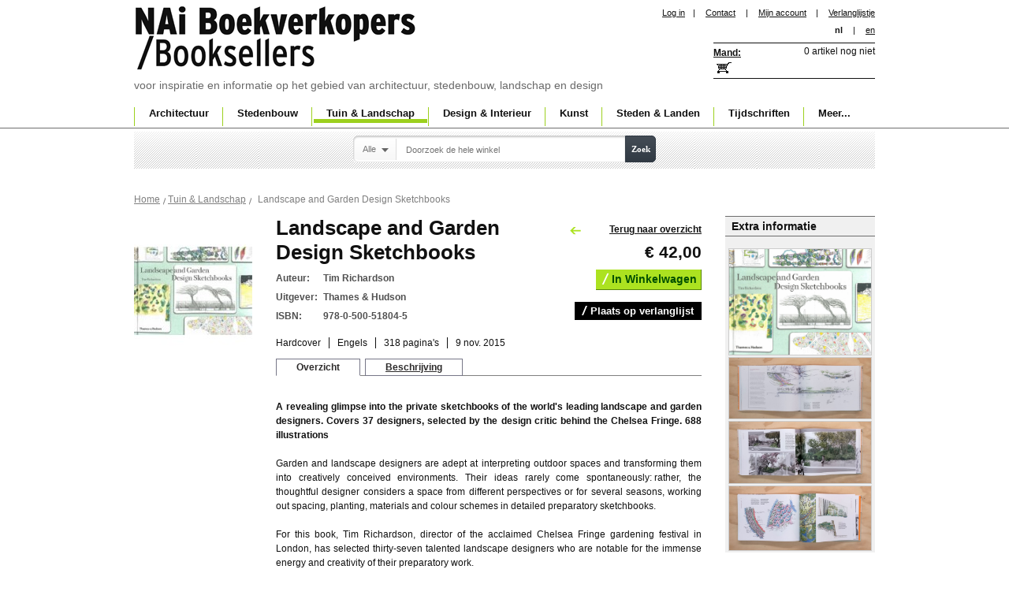

--- FILE ---
content_type: text/html; charset=UTF-8
request_url: https://www.naibooksellers.nl/garden-landscape/landscape-and-garden-design-sketchbooks-tim-richardson.html
body_size: 9683
content:
<!DOCTYPE html PUBLIC "-//W3C//DTD XHTML 1.0 Strict//EN" "http://www.w3.org/TR/xhtml1/DTD/xhtml1-strict.dtd">
<html xmlns="http://www.w3.org/1999/xhtml" xml:lang="nl" lang="nl">
<head>
<title>Landscape and Garden Design Sketchbooks | Tim Richardson | 9780500518045 | Thames &amp; Hudson</title>
<meta http-equiv="Content-Type" content="text/html; charset=utf-8" />
<meta name="description" content="For this book Tim Richardson selected thirty-seven talented landscape designers who are notable for the immense energy and creativity of their preparatory work. The best samples from the personal sketchbooks are presented here with concise profiles" />
<meta name="keywords" content="landscape, drawing, sketching, sketching, landschap, schetsen" />
<meta name="robots" content="INDEX,FOLLOW" />

<link rel="icon" href="https://www.naibooksellers.nl/skin/frontend/nai/standard/favicon.ico" type="image/x-icon" />
<link rel="shortcut icon" href="https://www.naibooksellers.nl/skin/frontend/nai/standard/favicon.ico" type="image/x-icon" />

<!--<script src="https://www.naibooksellers.nl/skin/frontend/nai/standard/js/jquery.min.js" type="text/javascript"></script>

<script src="https://www.naibooksellers.nl/skin/frontend/nai/standard/js/tooltip/dw_event.js" type="text/javascript"></script>
<script src="https://www.naibooksellers.nl/skin/frontend/nai/standard/js/tooltip/dw_viewport.js" type="text/javascript"></script>
<script src="https://www.naibooksellers.nl/skin/frontend/nai/standard/js/tooltip/dw_tooltip.js" type="text/javascript"></script>
<script src="https://www.naibooksellers.nl/skin/frontend/nai/standard/js/tooltip/dw_tooltip_aux.js" type="text/javascript"></script>-->

<!--<script src="https://www.naibooksellers.nl/skin/frontend/nai/standard/js/lightbox.js" type="text/javascript"></script>-->
<link rel="stylesheet" href="https://www.naibooksellers.nl/skin/frontend/nai/standard/css/lightbox.css" />
<link rel="stylesheet" type="text/css" href="https://www.naibooksellers.nl/media/css_secure/197e677ed184969ebe5621d2abe7905b.css" />
<link rel="stylesheet" type="text/css" href="https://www.naibooksellers.nl/media/css_secure/9fc2da7a4acac9dca7ea8199d3df85cd.css" media="all" />
<link rel="stylesheet" type="text/css" href="https://www.naibooksellers.nl/media/css_secure/ed307e86860e9aafd10485d71ae1d106.css" media="print" />
<script type="text/javascript" src="https://www.naibooksellers.nl/js/prototype/prototype.js"></script>
<script type="text/javascript" src="https://www.naibooksellers.nl/js/prototype/validation.js"></script>
<script type="text/javascript" src="https://www.naibooksellers.nl/js/scriptaculous/builder.js"></script>
<script type="text/javascript" src="https://www.naibooksellers.nl/js/scriptaculous/effects.js"></script>
<script type="text/javascript" src="https://www.naibooksellers.nl/js/scriptaculous/dragdrop.js"></script>
<script type="text/javascript" src="https://www.naibooksellers.nl/js/scriptaculous/controls.js"></script>
<script type="text/javascript" src="https://www.naibooksellers.nl/js/scriptaculous/slider.js"></script>
<script type="text/javascript" src="https://www.naibooksellers.nl/js/varien/js.js"></script>
<script type="text/javascript" src="https://www.naibooksellers.nl/js/varien/form.js"></script>
<script type="text/javascript" src="https://www.naibooksellers.nl/js/varien/menu.js"></script>
<script type="text/javascript" src="https://www.naibooksellers.nl/js/mage/translate.js"></script>
<script type="text/javascript" src="https://www.naibooksellers.nl/js/mage/cookies.js"></script>
<script type="text/javascript" src="https://www.naibooksellers.nl/js/amasty/amlanding/amlanding.js"></script>
<script type="text/javascript" src="https://www.naibooksellers.nl/js/iwd/all/jquery-1.10.2.min.js"></script>
<script type="text/javascript" src="https://www.naibooksellers.nl/js/magestore/affiliateplus.js"></script>
<script type="text/javascript" src="https://www.naibooksellers.nl/js/tinybox/tinybox.js"></script>
<script type="text/javascript" src="https://www.naibooksellers.nl/js/mirasvit/core/jquery.min.js"></script>
<script type="text/javascript" src="https://www.naibooksellers.nl/js/mirasvit/core/underscore.js"></script>
<script type="text/javascript" src="https://www.naibooksellers.nl/js/mirasvit/core/backbone.js"></script>
<script type="text/javascript" src="https://www.naibooksellers.nl/js/mirasvit/code/searchautocomplete/form.js"></script>
<script type="text/javascript" src="https://www.naibooksellers.nl/js/mirasvit/code/searchautocomplete/autocomplete.js"></script>
<script type="text/javascript" src="https://www.naibooksellers.nl/js/varien/product.js"></script>
<script type="text/javascript" src="https://www.naibooksellers.nl/js/calendar/calendar.js"></script>
<script type="text/javascript" src="https://www.naibooksellers.nl/js/calendar/calendar-setup.js"></script>
<script type="text/javascript" src="https://www.naibooksellers.nl/skin/frontend/nai/standard/js/tooltip/dw_event.js"></script>
<script type="text/javascript" src="https://www.naibooksellers.nl/skin/frontend/nai/standard/js/tooltip/dw_viewport.js"></script>
<script type="text/javascript" src="https://www.naibooksellers.nl/skin/frontend/nai/standard/js/tooltip/dw_tooltip.js"></script>
<script type="text/javascript" src="https://www.naibooksellers.nl/skin/frontend/nai/standard/js/tooltip/dw_tooltip_aux.js"></script>
<script type="text/javascript" src="https://www.naibooksellers.nl/skin/frontend/nai/standard/js/custom.js"></script>
<script type="text/javascript" src="https://www.naibooksellers.nl/skin/frontend/nai/standard/js/dialog.js"></script>
<link rel="canonical" href="https://www.naibooksellers.nl/landscape-and-garden-design-sketchbooks-tim-richardson.html" />
<!--[if lt IE 8]>
<link rel="stylesheet" type="text/css" href="https://www.naibooksellers.nl/media/css_secure/fec17b3bee57dc57f697fb2f094bbcf3.css" media="all" />
<![endif]-->
<!--[if lt IE 7]>
<script type="text/javascript" src="https://www.naibooksellers.nl/js/lib/ds-sleight.js"></script>
<script type="text/javascript" src="https://www.naibooksellers.nl/skin/frontend/base/default/js/ie6.js"></script>
<![endif]-->
<script type="text/javascript">
	var j = jQuery.noConflict();
	var timeout         = 500;
	var closetimer		= 0;
	var ddmenuitem      = 0;
	var ddmenubase = '';

function jsddm_open()
{	ddmenubase = j(this);
	jsddm_canceltimer();
	jsddm_close();
	ddmenuitem = j(this).find('ul').eq(0).css('display', 'block');
	ddmenubase.addClass('current');
}

function jsddm_close()
{
	j('#navigation ul li').removeClass('current');
	if(ddmenuitem) ddmenuitem.css('display', 'none');
}

function jsddm_timer()
{	closetimer = window.setTimeout(jsddm_close, timeout);}

function jsddm_canceltimer()
{	if(closetimer)
	{	window.clearTimeout(closetimer);
		closetimer = null;}}

j(document).ready(function(){
	j('#jsddm > li').bind('mouseover', jsddm_open);
	j('#jsddm > li').bind('mouseout',  jsddm_timer);
});

document.onclick = jsddm_close;

</script>
<script src="https://www.naibooksellers.nl/skin/frontend/nai/standard/js/font-controller.js" type="text/javascript"></script>
<script type="text/javascript">
j(function(){
	j("#font_controller").fontsizemanager();
});

</script>

<script type="text/javascript">
//<![CDATA[
    var BLANK_URL = 'https://www.naibooksellers.nl/js/blank.html';
    var BLANK_IMG = 'https://www.naibooksellers.nl/js/spacer.gif';
//]]>
</script>

<script type="text/javascript">
//<![CDATA[
optionalZipCountries = [];
//]]>
</script>
<script type="text/javascript">//<![CDATA[
        var Translator = new Translate({"Please select an option.":"Selecteer een optie a.u.b.","This is a required field.":"Dit is een verplicht veld.","Please enter a valid number in this field.":"Geef a.u.b. een geldig getal op in dit veld.","Please use letters only (a-z or A-Z) in this field.":"Gebruik uitsluitend letters  (a-z of A-Z) in dit veld.","Please use only letters (a-z), numbers (0-9) or underscore(_) in this field, first character should be a letter.":"Gebruik alleen letters (a-z), cijfers (0-9) en underscores (_) in dit veld. Het eerste teken moet een letter zijn.","Please enter a valid phone number. For example (123) 456-7890 or 123-456-7890.":"Geef een geldig telefoonnummer op. Bijvoorbeeld +31(0)10 4401203 of 010-4401203","Please enter a valid date.":"Geef a.u.b.","Please enter a valid email address. For example johndoe@domain.com.":"Geef a.u.b. een geldig e-mail adres op. Bijvoorbeeld: klant@nai.nl.","Please make sure your passwords match.":"Zorg er voor dat de wachtwoorden overeenkomen","Please enter a valid URL. For example http:\/\/www.example.com or www.example.com":"Geef een geldige URL op. Bijvoorbeeld http:\/\/www.example.com of www.example.com","Please enter a valid social security number. For example 123-45-6789.":"Geef a.u.b. een geldig burger-service-nummer op. Bijvoorbeeld 123-45-6789.","Please enter a valid zip code. For example 90602 or 90602-1234.":"Voer a.u.b. een geldige postcode in. Bijvoorbeeld: B-2900 of 6621BK","Please enter a valid zip code.":"Geef a.u.b. een geldige postcode op.","Please use this date format: dd\/mm\/yyyy. For example 17\/03\/2006 for the 17th of March, 2006.":"Gebruik dd\/mm\/jjjj als manier van datum weergave. Bijvoorbeeld 17\/03\/2006 voor 17 maart 2006.","Please enter a valid $ amount. For example $100.00.":"Voer een geldig &euro; bedrag op. Bijvoorbeeld: &euro; 100.00.","Please select one of the above options.":"Selecteer a.u.b. &eacute;&eacute;;n van de hierboven genoemde opties.","Please select one of the options.":"Selecteer a.u.b. &eacute;&eacute;n van de opties.","Please select State\/Province.":"Selecteer a.u.b. een provincie","Please enter a number greater than 0 in this field.":"Geef a.u.b. een getal groter dan 0 op in dit veld","Please enter a valid credit card number.":"Geef a.u.b. een geldig creditcard-nummer op","Credit card number does not match credit card type.":"Credit card nummer komt niet overeen met credit card type.","Please wait, loading...":"Wacht a.u.b.","Complete":"Voltooid","Add Products":"Producten toevoegen","Please choose to register or to checkout as a guest":"Kies a.u.b. of u zich als klant of als gast registeert","Please specify payment method.":"Specificeer a.u.b. de betaalwijze"});
        //]]></script><!-- Google tag (gtag.js) -->
<script async src="https://www.googletagmanager.com/gtag/js?id=G-VHBZ3HDD2Q"></script>
<script>
  window.dataLayer = window.dataLayer || [];
  function gtag(){dataLayer.push(arguments);}
  gtag('js', new Date());

  gtag('config', 'G-VHBZ3HDD2Q');
</script></head>
<body class=" catalog-product-view catalog-product-view product-landscape-and-garden-design-sketchbooks-tim-richardson categorypath-garden-landscape-html category-garden-landscape">


    <noscript>
        <div class="global-site-notice noscript">
            <div class="notice-inner">
                <p>
                    <strong>JavaScript seems to be disabled in your browser.</strong><br />
                    You must have JavaScript enabled in your browser to utilize the functionality of this website.                </p>
            </div>
        </div>
    </noscript>

<div id="outer">
<div id="container">
	<div id="header">
		<script type="text/javascript" src="https://www.naibooksellers.nl/skin/frontend/nai/standard/js/divclick.js"></script>
    	<div id="logo">
			<h1><a href="https://www.naibooksellers.nl/" title="NAi Boekverkopers" alt="NAi Boekverkopers">NAi Boekverkopers</a></h1>
            voor inspiratie en informatie op het gebied van architectuur, stedenbouw, landschap en design		</div>
        <!-- End Logo -->
		<div id="head_right">
           <div id="head_inner_left">
				
<ul class="links">
	<li><a href="https://www.naibooksellers.nl/customer/account/login/referer/aHR0cHM6Ly93d3cubmFpYm9va3NlbGxlcnMubmwvZ2FyZGVuLWxhbmRzY2FwZS9sYW5kc2NhcGUtYW5kLWdhcmRlbi1kZXNpZ24tc2tldGNoYm9va3MtdGltLXJpY2hhcmRzb24uaHRtbD9fX19TSUQ9VQ,,/">Log in</a></li><li>|</li>
    					<li  class="first" ><a href="https://www.naibooksellers.nl/contacts/" title="contact" >Contact</a>  </li>
			<li>|</li>		    					<li  ><a href="https://www.naibooksellers.nl/customer/account/" title="Mijn account" >Mijn account</a> &nbsp;&nbsp;&nbsp;|  </li>
		    					<li  class=" last" id="top-links-wishlist"><a href="https://www.naibooksellers.nl/wishlist/" title="Verlanglijstje" >Verlanglijstje</a>  </li>
		    </ul>
				

<form action="https://www.naibooksellers.nl/garden-landscape/landscape-and-garden-design-sketchbooks-tim-richardson.html" name="fontForm" method="post">
	<input type="hidden" name="fontSizeValue" value="">
</form>

<script type="text/javascript">
//var v11;
function setFontsmallInSession(s)
{
	s = s+'%';
	document.fontForm.fontSizeValue.value=s;
	document.fontForm.submit();
};




jQuery.fn.fontsizemanager = function () {
	return this.each(function() {
		var object = j(this);
		object.html('<ul><li class="small"><a href="#" onclick="setFontsmallInSession(100)">a</a></li><li class="mid"><a href="#" onclick="setFontsmallInSession(125)">a</a></li><li class="lar"><a href="#" onclick="setFontsmallInSession(150)">a</a></li></ul>');
		
		window.onload = function current()
		{
			var s = "";
			if(s=='100%')
			{
				j('#container_bottom').css("font-size","");
				j('#font_controller ul li').removeClass('active');
				j('#font_controller ul li:eq(0)').addClass('active');
				return false;
			}
			else if(s=='125%')
			{
				j('#container_bottom').css("font-size","");
				j('#font_controller ul li').removeClass('active');
				j('#font_controller ul li:eq(1)').addClass('active');
				return false;
			}
			else if(s=='150%')
			{
				j('#container_bottom').css("font-size","");
				j('#font_controller ul li').removeClass('active');
				j('#font_controller ul li:eq(2)').addClass('active');
				return false;
			}
			else
			{
			    j('#container_bottom').css("font-size","");
				j('#font_controller ul li').removeClass('active');
				j('#font_controller ul li:eq(0)').addClass('active');
				return false;
			}
		}
		
/*
		j('#font_controller ul li.lar a').click(function() {
			var newFontSize = parseFloat(j("container_bottom").css("font-size"))
			newFontSize='150%';
			
			j('#container_bottom').css("font-size",newFontSize);
			j('#font_controller ul li').removeClass('active');
			j('#font_controller ul li:eq(2)').addClass('active');
			return false;
		});
		
		j('#font_controller ul li.mid a').click(function() {
			var newFontSize = parseFloat(j("body").css("font-size"))
			newFontSize='125%';
			
			j('#container_bottom').css("font-size",newFontSize);
            j('#font_controller ul li').removeClass('active');
			j('#font_controller ul li:eq(1)').addClass('active');
			return false;			 
		});
		j('#font_controller ul li.small a').click(function() {
			var newFontSize = parseFloat(j("body").css("font-size"))
			newFontSize='100%';
			
			j('#container_bottom').css("font-size",newFontSize);
            j('#font_controller ul li').removeClass('active');
			j('#font_controller ul li:eq(0)').addClass('active');			 
			return false;
		});
		*/
	});
}
</script>


    <ul class="links1">             
            <li  class="active" >nl</li>
<li>|</li> 

             
<li >
<a href="https://www.naibooksellers.nl/garden-landscape/landscape-and-garden-design-sketchbooks-tim-richardson.html?___store=english&amp;___from_store=default">en</a>
</li>

    </ul>

			</div>
				<!-- End Inner Left-->

					<!-- div id="head_inner_right">
						< ?php echo $this->getChildHtml('store_language') ?>
						<div id="font_controller"></div>
					< /div -->
				<!-- End Inner Right -->
			<div class="pad_220"><div id="shopping_basket">
<div id="basket"><a href="/checkout/cart/">Mand:</a></div>
<div style="">
            			<h6>0 artikel nog niet</h6>
    	
	</div>

<div id="a" style="z-index:1000;width:264px; display:none; background-image:url('https://www.naibooksellers.nl/skin/frontend/nai/standard/images/floating_Basket.png'); background-repeat:no-repeat;height:191px; font-size:12px;padding:50px 0px 0px 20px;"></div>

<script language="javascript" src="https://www.naibooksellers.nl/skin/frontend/nai/standard/js/Tooltip.js"></script>
<script type="text/javascript">
var t1 = "";
var l1 ="<div id='tooltip'><b>Shipping cost per order:</b>";
l1 = l1 +"<table width='100%' border='0'>";
l1 = l1 +"<tr><td>&nbsp;</td><td><p>Envelope&nbsp;</td><td>Package</td></tr>";
l1 = l1 +"<tr><td>Netherlands</td><td style='font-weight:normal'>&euro; 2.50</td>";
l1 = l1 +"<td style='font-weight:normal'>&euro; 5.00</td></tr>";
l1 = l1 +"<tr><td>EU</td><td style='font-weight:normal'> &euro; 6.00</td>";
l1 = l1 +"<td style='font-weight:normal'>&euro; 12.50</td></tr>";
l1 = l1 +"<tr><td>Rest of world&nbsp;</td><td style='font-weight:normal'>&euro; 15.00</td>";
l1 = l1 +"<td style='font-weight:normal'>&euro; 25.00</p></td></tr>";
l1 = l1 +"</table></div>";

//window.onload = 
init();
function init()
{
 t1 = new ToolTip("a",false);
}
</script>
</div></div>
			<!--div id="tagline"></div-->
		</div>
	</div>	
			
 <div id="navigation">
        <ul id="jsddm">
<li class="seperator">|</li>    <li class="level0 nav-1 parent" onmouseover="toggleMenu(this,1)" onmouseout="toggleMenu(this,0)">
<a href="https://www.naibooksellers.nl/architecture.html">
<span>Architectuur</span>
</a>
<ul class="level0">
<li class="level1 nav-1-1 first">
<a href="https://www.naibooksellers.nl/architecture/monographs.html">
<span>Monografieën</span>
</a>
</li><li class="level1 nav-1-2">
<a href="https://www.naibooksellers.nl/architecture/theory.html">
<span>Theorie</span>
</a>
</li><li class="level1 nav-1-3">
<a href="https://www.naibooksellers.nl/architecture/design-methods.html">
<span>Ontwerpmethodiek</span>
</a>
</li><li class="level1 nav-1-4">
<a href="https://www.naibooksellers.nl/architecture/building-technique.html">
<span>Bouwtechniek</span>
</a>
</li><li class="level1 nav-1-5">
<a href="https://www.naibooksellers.nl/architecture/building-materials.html">
<span>Bouwmaterialen</span>
</a>
</li><li class="level1 nav-1-6">
<a href="https://www.naibooksellers.nl/architecture/typology.html">
<span>Typologie</span>
</a>
</li><li class="level1 nav-1-7">
<a href="https://www.naibooksellers.nl/architecture/sustainability.html">
<span>Duurzaamheid</span>
</a>
</li><li class="level1 nav-1-8">
<a href="https://www.naibooksellers.nl/architecture/renovation-restoration.html">
<span>Renovatie &amp; Restauratie</span>
</a>
</li><li class="level1 nav-1-9">
<a href="https://www.naibooksellers.nl/architecture/presentation.html">
<span>Presentatie</span>
</a>
</li><li class="level1 nav-1-10">
<a href="https://www.naibooksellers.nl/architecture/annuals.html">
<span>Jaarboeken</span>
</a>
</li><li class="level1 nav-1-11">
<a href="https://www.naibooksellers.nl/architecture/awards-competitions.html">
<span>Awards &amp; Wedstrijden</span>
</a>
</li><li class="level1 nav-1-12 last">
<a href="https://www.naibooksellers.nl/architecture/history.html">
<span>Geschiedenis</span>
</a>
</li>
</ul>
</li><li class="seperator">|</li>    <li class="level0 nav-2 parent" onmouseover="toggleMenu(this,1)" onmouseout="toggleMenu(this,0)">
<a href="https://www.naibooksellers.nl/urbanism.html">
<span>Stedenbouw</span>
</a>
<ul class="level0">
<li class="level1 nav-2-1 first">
<a href="https://www.naibooksellers.nl/urbanism/monographs.html">
<span>Monografieën</span>
</a>
</li><li class="level1 nav-2-2">
<a href="https://www.naibooksellers.nl/urbanism/theory.html">
<span>Theorie</span>
</a>
</li><li class="level1 nav-2-3">
<a href="https://www.naibooksellers.nl/urbanism/history.html">
<span>Geschiedenis</span>
</a>
</li><li class="level1 nav-2-4">
<a href="https://www.naibooksellers.nl/urbanism/public-space.html">
<span>Publieke ruimte</span>
</a>
</li><li class="level1 nav-2-5">
<a href="https://www.naibooksellers.nl/urbanism/area-development.html">
<span>Gebiedsontwikkeling</span>
</a>
</li><li class="level1 nav-2-6">
<a href="https://www.naibooksellers.nl/urbanism/planning.html">
<span>Planologie</span>
</a>
</li><li class="level1 nav-2-7">
<a href="https://www.naibooksellers.nl/urbanism/sustainability.html">
<span>Duurzaamheid</span>
</a>
</li><li class="level1 nav-2-8 last">
<a href="https://www.naibooksellers.nl/urbanism/awards-competitions.html">
<span>Awards &amp; Wedstrijden</span>
</a>
</li>
</ul>
</li><li class="seperator">|</li>    <li class="level0 nav-3 active parent" onmouseover="toggleMenu(this,1)" onmouseout="toggleMenu(this,0)">
<a href="https://www.naibooksellers.nl/garden-landscape.html">
<span>Tuin &amp; Landschap</span>
</a>
<ul class="level0">
<li class="level1 nav-3-1 first">
<a href="https://www.naibooksellers.nl/garden-landscape/monographs.html">
<span>Monografieën</span>
</a>
</li><li class="level1 nav-3-2">
<a href="https://www.naibooksellers.nl/garden-landscape/theory.html">
<span>Theorie</span>
</a>
</li><li class="level1 nav-3-3">
<a href="https://www.naibooksellers.nl/garden-landscape/history.html">
<span>Geschiedenis</span>
</a>
</li><li class="level1 nav-3-4">
<a href="https://www.naibooksellers.nl/garden-landscape/landscape.html">
<span>Landschap</span>
</a>
</li><li class="level1 nav-3-5">
<a href="https://www.naibooksellers.nl/garden-landscape/garden.html">
<span>Tuin</span>
</a>
</li><li class="level1 nav-3-6">
<a href="https://www.naibooksellers.nl/garden-landscape/planning.html">
<span>Planologie</span>
</a>
</li><li class="level1 nav-3-7 last">
<a href="https://www.naibooksellers.nl/garden-landscape/sustainability.html">
<span>Duurzaamheid</span>
</a>
</li>
</ul>
</li><li class="seperator">|</li>    <li class="level0 nav-4 parent" onmouseover="toggleMenu(this,1)" onmouseout="toggleMenu(this,0)">
<a href="https://www.naibooksellers.nl/design-interior.html">
<span>Design &amp; Interieur</span>
</a>
<ul class="level0">
<li class="level1 nav-4-1 first">
<a href="https://www.naibooksellers.nl/design-interior/monographs.html">
<span>Monografieën</span>
</a>
</li><li class="level1 nav-4-2">
<a href="https://www.naibooksellers.nl/design-interior/fashion.html">
<span>Mode</span>
</a>
</li><li class="level1 nav-4-3">
<a href="https://www.naibooksellers.nl/design-interior/graphic-design.html">
<span>Grafisch</span>
</a>
</li><li class="level1 nav-4-4">
<a href="https://www.naibooksellers.nl/design-interior/typography.html">
<span>Typografie</span>
</a>
</li><li class="level1 nav-4-5">
<a href="https://www.naibooksellers.nl/design-interior/interior.html">
<span>Interieur</span>
</a>
</li><li class="level1 nav-4-6 last">
<a href="https://www.naibooksellers.nl/design-interior/design.html">
<span>Produkt en industrieel ontwerp</span>
</a>
</li>
</ul>
</li><li class="seperator">|</li>    <li class="level0 nav-5 parent" onmouseover="toggleMenu(this,1)" onmouseout="toggleMenu(this,0)">
<a href="https://www.naibooksellers.nl/art.html">
<span>Kunst</span>
</a>
<ul class="level0">
<li class="level1 nav-5-1 first">
<a href="https://www.naibooksellers.nl/art/monographs.html">
<span>Monografieën</span>
</a>
</li><li class="level1 nav-5-2">
<a href="https://www.naibooksellers.nl/art/photography.html">
<span>Fotografie</span>
</a>
</li><li class="level1 nav-5-3">
<a href="https://www.naibooksellers.nl/art/visual-arts.html">
<span>Beeldende Kunsten</span>
</a>
</li><li class="level1 nav-5-4">
<a href="https://www.naibooksellers.nl/art/theory.html">
<span>Theorie</span>
</a>
</li><li class="level1 nav-5-5 last">
<a href="https://www.naibooksellers.nl/art/awards-competitions.html">
<span>Awards &amp; Wedstrijden</span>
</a>
</li>
</ul>
</li><li class="seperator">|</li>    <li class="level0 nav-6 parent" onmouseover="toggleMenu(this,1)" onmouseout="toggleMenu(this,0)">
<a href="https://www.naibooksellers.nl/cities-countries.html">
<span>Steden &amp; Landen</span>
</a>
<ul class="level0">
<li class="level1 nav-6-1 first">
<a href="https://www.naibooksellers.nl/cities-countries/guides.html">
<span>Gidsen</span>
</a>
</li><li class="level1 nav-6-2">
<a href="https://www.naibooksellers.nl/cities-countries/cities.html">
<span>Steden</span>
</a>
</li><li class="level1 nav-6-3">
<a href="https://www.naibooksellers.nl/cities-countries/countries.html">
<span>Landen</span>
</a>
</li><li class="level1 nav-6-4 last">
<a href="https://www.naibooksellers.nl/cities-countries/maps.html">
<span>Kaarten</span>
</a>
</li>
</ul>
</li><li class="seperator">|</li>    <li class="level0 nav-7 parent" onmouseover="toggleMenu(this,1)" onmouseout="toggleMenu(this,0)">
<a href="https://www.naibooksellers.nl/magazines.html">
<span>Tijdschriften</span>
</a>
<ul class="level0">
<li class="level1 nav-7-1 first">
<a href="https://www.naibooksellers.nl/magazines/architecture.html">
<span>Architectuur</span>
</a>
</li><li class="level1 nav-7-2">
<a href="https://www.naibooksellers.nl/magazines/urbanism.html">
<span>Stedenbouw</span>
</a>
</li><li class="level1 nav-7-3">
<a href="https://www.naibooksellers.nl/magazines/garden-landscape.html">
<span>Tuin en Landschap</span>
</a>
</li><li class="level1 nav-7-4">
<a href="https://www.naibooksellers.nl/magazines/design.html">
<span>Ontwerp</span>
</a>
</li><li class="level1 nav-7-5">
<a href="https://www.naibooksellers.nl/magazines/interior.html">
<span>Interior</span>
</a>
</li><li class="level1 nav-7-6 last">
<a href="https://www.naibooksellers.nl/magazines/theory.html">
<span>Theorie</span>
</a>
</li>
</ul>
</li><li class="seperator">|</li>    <li class="level0 nav-8 parent" onmouseover="toggleMenu(this,1)" onmouseout="toggleMenu(this,0)">
<a href="https://www.naibooksellers.nl/more.html">
<span>Meer...</span>
</a>
<ul class="level0">
<li class="level1 nav-8-1 first">
<a href="https://www.naibooksellers.nl/more/accessories.html">
<span>Accesoires</span>
</a>
</li><li class="level1 nav-8-2">
<a href="https://www.naibooksellers.nl/more/dvd.html">
<span>DVD</span>
</a>
</li><li class="level1 nav-8-3">
<a href="https://www.naibooksellers.nl/more/ebooks.html">
<span>Ebooks</span>
</a>
</li><li class="level1 nav-8-4">
<a href="https://www.naibooksellers.nl/more/games.html">
<span>Games</span>
</a>
</li><li class="level1 nav-8-5">
<a href="https://www.naibooksellers.nl/more/models.html">
<span>Bouwplaten</span>
</a>
</li><li class="level1 nav-8-6">
<a href="https://www.naibooksellers.nl/more/notebooks.html">
<span>Notitieboekjes</span>
</a>
</li><li class="level1 nav-8-7">
<a href="https://www.naibooksellers.nl/more/posters.html">
<span>Posters</span>
</a>
</li><li class="level1 nav-8-8 last">
<a href="https://www.naibooksellers.nl/more/offers.html">
<span>Aanbiedingen</span>
</a>
</li>
</ul>
</li></ul>
</div>    <!-- End Navigation -->    
		
    <!-- End Header-->   
	
<!-- End Top Container -->
	</div>
</div>	
	
<!-- End Outer Top -->
<div id="outer_bottom">
	<div id="container_bottom">
<form class="foo searchautocomplete UI-SEARCHAUTOCOMPLETE" action="https://www.naibooksellers.nl/catalogsearch/result/" method="get"
    data-tip="Doorzoek de hele winkel"
    data-url="https://www.naibooksellers.nl/searchautocomplete/ajax/get/"
    data-minchars="2"
    data-delay="500">
    <div id="search_area">
        <div class="searchwrapper">
            <label for="search">Zoeken</label>
            <div class="nav">

                                <div class="nav-search-in">
                    <span class="category-fake UI-CATEGORY-TEXT">Alle</span>
                    <span class="nav-down-arrow"></span>
                    <select name="cat" class="category UI-CATEGORY">
                        <option value="0">Alle</option>
                                                <option value="10" >
                            Architectuur                        </option>
                                                <option value="18" >
                            Stedenbouw                        </option>
                                                <option value="35" >
                            Tuin & Landschap                        </option>
                                                <option value="36" >
                            Design & Interieur                        </option>
                                                <option value="37" >
                            Kunst                        </option>
                                                <option value="13" >
                            Steden & Landen                        </option>
                                                <option value="38" >
                            Tijdschriften                        </option>
                                                <option value="39" >
                            Meer...                        </option>
                                            </select>
                </div>
                
                <div class="nav-input UI-NAV-INPUT">
                    <input class="input-text UI-SEARCH" type="text" autocomplete="off" name="q" value="" maxlength="128" />
                </div>

                <div class="searchautocomplete-loader UI-LOADER" style="display:none;"></div>

            </div>
            <div class="nav-submit-button">
                <button type="submit" title="Zoek" class="button">Zoek</button>
            </div>
        </div>
        <div style="display:none" class="searchautocomplete-placeholder UI-PLACEHOLDER"></div>
    </div>
</form>
<div class="clumbs"><div class="breadcrumbs">
    <ul>
                    <li class="home">
                            <a href="https://www.naibooksellers.nl/" title="Ga naar Home">Home</a>
                                        <span>/ </span>
                        </li>
                    <li class="category35">
                            <a href="https://www.naibooksellers.nl/garden-landscape.html" title="">Tuin &amp; Landschap</a>
                                        <span>/ </span>
                        </li>
                    <li class="product">
                            <strong>Landscape and Garden Design Sketchbooks</strong>
                                    </li>
            </ul>
</div>
</div>
<script type="text/javascript">
    var optionsPrice = new Product.OptionsPrice([]);
</script>
<div id="messages_product_view"></div>
<div class="product-view">
    <div class="product-essential">
		<a name="top"></a>
<!-- Right Side Layer Start -->
	<div class="pro_right_layer">
	<div class="pro_right_head">Extra informatie</div>
				<div class="pro_gallery">
			<script src="/skin/frontend/nai/standard/js/lightbox.js" type="text/javascript"></script>
			<ul>
										<li><a href="https://www.naibooksellers.nl/media/catalog/product/9/7/9780500518045_landscape-and-garden-design-sketchbooks-tim-richardson_800.jpg" data-lightbox="product"><img src="https://www.naibooksellers.nl/media/catalog/product/9/7/9780500518045_landscape-and-garden-design-sketchbooks-tim-richardson_800.jpg" width="180" alt="" /></a></li>

											<li><a href="https://www.naibooksellers.nl/media/catalog/product/9/7/9780500518045_landscape-and-garden-design-sketchbooks-tim-richardson_spread3.jpg" data-lightbox="product"><img src="https://www.naibooksellers.nl/media/catalog/product/9/7/9780500518045_landscape-and-garden-design-sketchbooks-tim-richardson_spread3.jpg" width="180" alt="" /></a></li>

											<li><a href="https://www.naibooksellers.nl/media/catalog/product/9/7/9780500518045_landscape-and-garden-design-sketchbooks-tim-richardson_spread2.jpg" data-lightbox="product"><img src="https://www.naibooksellers.nl/media/catalog/product/9/7/9780500518045_landscape-and-garden-design-sketchbooks-tim-richardson_spread2.jpg" width="180" alt="" /></a></li>

											<li><a href="https://www.naibooksellers.nl/media/catalog/product/9/7/9780500518045_landscape-and-garden-design-sketchbooks-tim-richardson_spread1.jpg" data-lightbox="product"><img src="https://www.naibooksellers.nl/media/catalog/product/9/7/9780500518045_landscape-and-garden-design-sketchbooks-tim-richardson_spread1.jpg" width="180" alt="" /></a></li>

				</ul>
			</div>
		</div>
	<!-- Right Side Layer End -->
    	<div class="product_left">
				<div class="back-link-area">
									<!-- a href="" class="back-link"></a -->
								</div>
				<p class="product-image product-image-zoom">
    <img id="image" src="https://www.naibooksellers.nl/media/catalog/product/cache/1/image/150x/9df78eab33525d08d6e5fb8d27136e95/9/7/9780500518045_landscape-and-garden-design-sketchbooks-tim-richardson.jpg" alt="Landscape and Garden Design Sketchbooks | Tim Richardson | 9780500518045" title="Landscape and Garden Design Sketchbooks | Tim Richardson | 9780500518045" width="150" /></p>
<p class="zoom-notice" id="track_hint">Dubbelklik op de afbeelding voor groot formaat</p>

<div class="zoom">

   <img id="zoom_out" src="https://www.naibooksellers.nl/skin/frontend/nai/standard/images/slider_btn_zoom_out.gif" alt="Uitzoomen" title="Uitzoomen" class="btn-zoom-out" />
    <div id="track">
        <div id="handle"></div>
    </div>
    <img id="zoom_in" src="https://www.naibooksellers.nl/skin/frontend/nai/standard/images/slider_btn_zoom_in.gif" alt="Inzoomen" title="Inzoomen" class="btn-zoom-in" />
</div>

<script type="text/javascript">
//<![CDATA[
    Event.observe(window, 'load', function() {
        product_zoom = new Product.Zoom('image', 'track', 'handle', 'zoom_in', 'zoom_out', 'track_hint');
    });
//]]>
</script>
		</div>
		<div class="product_right">
			<form action="https://www.naibooksellers.nl/checkout/cart/add/uenc/aHR0cHM6Ly93d3cubmFpYm9va3NlbGxlcnMubmwvZ2FyZGVuLWxhbmRzY2FwZS9sYW5kc2NhcGUtYW5kLWdhcmRlbi1kZXNpZ24tc2tldGNoYm9va3MtdGltLXJpY2hhcmRzb24uaHRtbD9fX19TSUQ9VQ,,/product/33317/form_key/eoyZQdf6CgcqiqcS/" method="post" id="product_addtocart_form">
        <div class="no-display">
            <input type="hidden" name="product" value="33317" />
            <input type="hidden" name="related_product" id="related-products-field" value="" />
        </div>
		<div class="add-to-box">
			<div class="back_to"><a href="javascript:history.back()">Terug naar overzicht</a></div>
			<h4><span class="product-price-view">
				

                        
    <div class="price-box">
                                                                <span class="regular-price" id="product-price-33317">
                                            <span class="price">€ 42,00</span>                                    </span>
                        
        </div>

				</span>
			</h4>

			
	<!--0          <span>Direct uit voorraad leverbaar</span>-->
		  
		 
		  
		  
                                          
	<div class="add-to-cart">
		<div class="addToCart">
													<a href="#" onclick="productAddToCartForm.submit()">In Winkelwagen</a>
											</div>
	</div>
                                    <ul class="add-to-links">
					<li class="link-wishlist"><a href="https://www.naibooksellers.nl/wishlist/index/add/product/33317/form_key/eoyZQdf6CgcqiqcS/" class="link-wishlist" title="Plaats op verlanglijst" />Plaats op verlanglijst</a></li>

					
</ul>
			</div>
		<div class="pro_min_info">
		<div class="product-name">
                <h1>Landscape and Garden Design Sketchbooks</h1>
				<h4></h4>
            </div>

			<div class="product_cart">
									<h3><span>Auteur:</span>Tim Richardson</h3>
													<h3><span>Uitgever:</span>Thames & Hudson</h3>
													<h3><span>ISBN:</span>  978-0-500-51804-5</h3>
								<ul>
													<li class="first">
									Hardcover								</li>
													<li>
																				<!-- <a href="https://www.naibooksellers.nl/catalogsearch/result/?category=&q=Engels" class="underline"> -->
									Engels											<!-- </a> -->
																	</li>
													<li>
									318 pagina's								</li>
													<li class="last">
									9 nov. 2015								</li>
									</ul>

			</div>
		</div>
		<!--<div><span>Product Status:&nbsp;</span><strong></strong></div>-->
        <div class="product-shop">
			<!--  div class="print-image">
				<a href="#" onClick="window.print()"><img src="https://www.naibooksellers.nl/skin/frontend/nai/standard/images/print_images1.jpeg" /></a>
			</div -->



<div class="details-tabs">
<link rel="stylesheet" type="text/css" href="https://www.naibooksellers.nl/skin/frontend/nai/standard/css/tabcontent.css" />
<script type="text/javascript" src="https://www.naibooksellers.nl/skin/frontend/nai/standard/js/tabcontent.js"></script>
<ul id="countrytabs" class="shadetabs">
<li><a href="#" rel="country1" class="selected">Overzicht</a></li>
<li><a href="#" rel="country2">Beschrijving</a></li>
</ul>

<div class="tab-content-area">

<div id="country1" class="tabcontent">

<p><strong>A revealing glimpse into the private sketchbooks of the world's leading landscape and garden designers. Covers 37 designers, selected by the design critic behind the Chelsea Fringe. 688 illustrations</strong><br /><br />Garden and landscape designers are adept at interpreting outdoor spaces and transforming them into creatively conceived environments. Their ideas rarely come spontaneously: rather, the thoughtful designer considers a space from different perspectives or for several seasons, working out spacing, planting, materials and colour schemes in detailed preparatory sketchbooks.<br /><br />For this book, Tim Richardson, director of the acclaimed Chelsea Fringe gardening festival in London, has selected thirty-seven talented landscape designers who are notable for the immense energy and creativity of their preparatory work.<br /><br />The best samples from the personal sketchbooks are presented here with concise profiles on their training, inspirations and process.<br /><br />From clear perspective drawings to more abstract, experimental compositions, and quick freehand squiggles on napkins to measured topographical mapping, many of which are works of art in their own right, Landscape and Garden Design Sketchbooks is an insightful, practical guide that allows a peek into the world of leading landscape designers.</p><div class="readmore">
<a href="javascript:countries.expandit(1)">Lees meer</a>
</div>
</div>

<div id="country2" class="tabcontent">
        <p><strong>A revealing glimpse into the private sketchbooks of the world's leading landscape and garden designers. Covers 37 designers, selected by the design critic behind the Chelsea Fringe. 688 illustrations</strong><br /><br />Garden and landscape designers are adept at interpreting outdoor spaces and transforming them into creatively conceived environments. Their ideas rarely come spontaneously: rather, the thoughtful designer considers a space from different perspectives or for several seasons, working out spacing, planting, materials and colour schemes in detailed preparatory sketchbooks.<br /><br />For this book, Tim Richardson, director of the acclaimed Chelsea Fringe gardening festival in London, has selected thirty-seven talented landscape designers who are notable for the immense energy and creativity of their preparatory work.<br /><br />The best samples from the personal sketchbooks are presented here with concise profiles on their training, inspirations and process.<br /><br />From clear perspective drawings to more abstract, experimental compositions, and quick freehand squiggles on napkins to measured topographical mapping, many of which are works of art in their own right, Landscape and Garden Design Sketchbooks is an insightful, practical guide that allows a peek into the world of leading landscape designers.</p></div>

<div id="country3" class="tabcontent">
</div>

<div id="country4" class="tabcontent">
</div>
</div>

<script type="text/javascript">

var countries=new ddtabcontent("countrytabs")
countries.setpersist(true)
countries.setselectedClassTarget("link") //"link" or "linkparent"
countries.init()

</script>

</div>

        </div>
        <!--div class="clearer"></div-->
                <div class="product_bottom_tabs">





    	
<div class="box-collateral box-reviews" id="customer-reviews">
        </div>



	
	

	
<h2>Recent bekeken</h2>
<div class="gototop"><a href="#top"><img src="https://www.naibooksellers.nl/skin/frontend/nai/standard/images/goto_top.gif" title="Goto Top"/></a></div>
</div>

</form>
    <!--</form>-->
    <script type="text/javascript">
    //<![CDATA[
            var productAddToCartForm = new VarienForm('product_addtocart_form');
            productAddToCartForm.submit = function(){
                    if (this.validator.validate()) {
                            this.form.submit();
                    }
            }.bind(productAddToCartForm);
    //]]>
    </script>
			    </div>
	</div>

</div>

<script type="text/javascript">
    var lifetime = 3600;
    var expireAt = Mage.Cookies.expires;
    if (lifetime > 0) {
        expireAt = new Date();
        expireAt.setTime(expireAt.getTime() + lifetime * 1000);
    }
    Mage.Cookies.set('external_no_cache', 1, expireAt);
</script>
    </div>
</div>
<div id="outer_footer">
<div id="footer">
	<div id="footer-1">
		<h2>Volg NAi Boekverkopers</h2>
<p><a title="Facebook" href="https://www.facebook.com/nai.booksellers/" target="_blank"><img title="Facebook" src="https://www.naibooksellers.nl/media/wysiwyg/Facebook-28x28.jpg" alt="Facebook" /></a>&nbsp;&nbsp;<a title="Twitter" href="https://twitter.com/naibooksellers?lang=nl" target="_blank"><img title="Twitter" src="https://www.naibooksellers.nl/media/wysiwyg/twitter-28x28.jpg" alt="Twitter" /></a>&nbsp;&nbsp;<a title="YouTube" href="https://www.youtube.com/channel/UCj_tgET5_3kDaVTUzaURRbw" target="_blank"><img title="YouTube" src="https://www.naibooksellers.nl/media/wysiwyg/youtube-icoon.jpg" alt="YouTube" /></a>&nbsp;&nbsp;<a title="LinkedIn" href="https://www.linkedin.com/company/nai-booksellers" target="_blank"><img title="LinkedIn" src="https://www.naibooksellers.nl/media/wysiwyg/LinkedIn-28x28.jpg" alt="LinkedIn" /></a></p>    </div>
       <div id="footer-3">
		<h2>Bestellen en betalen</h2>
<ul>
<li><a href="https://www.naibooksellers.nl/delivery/">Levering</a></li>
<li><a href="https://www.naibooksellers.nl/payment/">Betaling</a></li>
<li><a href="https://www.naibooksellers.nl/returns/">Retourneren</a></li>
</ul>
<p>&nbsp;</p>
<p>&nbsp;</p>
<p><img title="Betaalmogelijkheden" src="https://www.naibooksellers.nl/media/wysiwyg/betaalmogelijkheden.jpg" alt="Betaalmogelijkheden" /></p>	</div>
    <div id="footer-4">
		<h2>Over NAi Boekverkopers</h2>
<ul>
<li><a href="https://www.naibooksellers.nl/about_nai/">Over ons</a></li>
<li><a href="https://www.naibooksellers.nl/contacts/">Contact</a></li>
<li><a href="https://www.naibooksellers.nl/faq/">FAQ</a></li>
</ul>	</div>
    <div id="footer-5">
		<h2>NAi Booksellers.nl</h2>
<ul>
<li><a href="https://www.naibooksellers.nl/privacy_policy/">Privacy Policy</a></li>
<li><a href="https://www.naibooksellers.nl/terms_of_use/">Gebruiksvoorwaarden</a></li>
<li><a href="https://www.naibooksellers.nl/disclaimer/">Disclaimer</a></li>
<li><a href="https://www.naibooksellers.nl/copyright/">Colofon &amp; Copyright</a></li>
</ul>	</div>
</div>
</div><!--58e7120d8ea2f445bcfdb85ccfec9756--></body>
</html>

--- FILE ---
content_type: application/javascript
request_url: https://www.naibooksellers.nl/skin/frontend/nai/standard/js/dialog.js
body_size: 3585
content:
/*
Copyright (c) 2009, www.redips.net  All rights reserved.
Code licensed under the BSD License: http://www.redips.net/license/

http://www.redips.net/javascript/dialog-box/
version 1.2.2
Feb 4, 2010.
*/

/*jslint white: true, browser: true, undef: true, nomen: true, eqeqeq: true, plusplus: false, bitwise: true, regexp: true, strict: true, newcap: true, immed: true, maxerr: 14 */
/*global window: false */



/* enable strict mode */
"use strict";

// create REDIPS namespace
var REDIPS = {};



REDIPS.dialog = (function () {
		// function declaration
	var	init,
		show,
		hide,
		image_tag,			// prepare image tags
		position,
		visibility,
		fade,
		
		// private parameters
		shade,				// shade div (object reference)
		dialog_box,			// dialog box (object reference)
		dialog_width = 0,	// initialize dialog width
		dialog_height = 0,	// initialize dialog height
		op_high = 60,		// highest opacity level
		op_low = 0,			// lowest opacity level (should be the same as initial opacity in the CSS)
		fade_speed = 18,	// set default speed - 18ms 
		function_call;		// name of function to call after clicking on button 


	// initialization
	init = function () {
		// create dialog box
		dialog_box = document.createElement('div');
		dialog_box.setAttribute('id', 'dialog');
		// create shade div
		shade = document.createElement('div');
		shade.setAttribute('id', 'shade');
		// append dialog box and shade to the page body
		var body = document.getElementsByTagName('body')[0];
		body.appendChild(shade);
		body.appendChild(dialog_box);
		// define onscroll & onresize event handler for FF, Chrome		
		if (window.addEventListener) {
			window.addEventListener('scroll', position, false);
			window.addEventListener('resize', position, false);
		}
		// IE
		else if (window.attachEvent) {
			window.attachEvent('onscroll', position);
			window.attachEvent('onresize', position);
		}
		// other (hopefully this will not be needed)
		else {
			window.onscroll = position;
			window.onresize = position;
		}
	};
	
	
	// show dialog box
	show = function (width, height, text, button1, button2) {
		var input1 = '',		// define input1 button
			input2 = '',		// define input2 (optional) button
			img_extensions,		// needed for image search
			div_img = '',		// prepared DIV with images
			div_text = '',		// text wrapped with DIV
			img_text = '';		// text under image
		//  set button1 default value
		if (button1 === undefined) {
			button1 = 'Close';
		}
		// set dialog width, height and calculate central position
		dialog_width  = width;
		dialog_height = height;
		position();
		// if text ends with jpg, jpeg, gif or png, then prepare img tag
		img_extensions = /(\.jpg|\.jpeg|\.gif|\.png)$/i;
		if (img_extensions.test(text)) {
			// text can precede jpg, jpeg, gif or png image, so search for separator
			img_text = text.split('|');
			// separator doesn't exist, display only image without text
			if (img_text.length === 1) {
				div_img = image_tag(img_text[0]);
			}
			// otherwise, prepare image and text DIV
			else {
				div_img = image_tag(img_text[1]);
				div_text = '<DIV class="text">' + img_text[0] + '</DIV>';
			}
		}
		// else prepare text within DIV
		else {
			// div_text = '<DIV class="text">' + text + '</DIV>';
		}
		// prepare button1
		 
		button1 = button1.split('|');
		input1 = '<input type="submit" id="SendButton" value="Send" class="blackButtons_send" onclick="document.needHelp.submit()">';
		// prepare optional button2 
		if (button2 !== undefined) {
			button2 = button2.split('|');
			input2  = '<INPUT type="image"  onclick="REDIPS.dialog.hide(\'' + button2[1] + '\');" value="' + button2[0] + '">';
		}
		var sendBtn = '<INPUT type="button" id="blackButtons_close" class="blackButtons_close" value="Close"  onclick="REDIPS.dialog.hide(\'' + button1[1] + '\');window.location.href=document.location.href;">';
		// set HTML for dialog box - use table to vertical align content inside
		// dialog box (this should work in all browsers)
		// var space = '&nbsp';
		div_text = '<DIV class="text">' + text + input1+sendBtn +'</DIV>';
		dialog_box.innerHTML = '<TABLE><TR><TD valign="left" height="' + height + '" width="' + width + '">' + 
								 div_img +
								 div_text +   
								 '</TD></TR>'+'</TABLE>';
		// show shade and dialog box
		shade.style.display = dialog_box.style.display = 'block';
		// hide dropdown menus, iframes & flash
		visibility('hidden');
		// show shaded div slowly
		fade(op_low, 10);
		var mytext = document.getElementById("SendButton"); 
        mytext.focus(); 
	};
	
	
	// hide dialog box and shade
	hide = function (fnc) {
		// set function call
		function_call = fnc;
		// start fade out
		fade(op_high, -20);
		// hide dialog box
		dialog_box.style.display = 'none';
		// show dropdown menu, iframe & flash
		visibility('visible');
		
	};


	// prepare img tags (one or more) 
	image_tag = function (image) {
		var img,	// prepared img HTML
			images,	// array containing separated images
			i;		// variable used in loop
		// split input image parameter separated with ,
		images = image.split(',');
		// array contain only one image - simple
		if (images.length === 1) {
			img = '<IMG src="' + images[0] + '" height="' + (dialog_height - 40) + '"/>';
		}
		// otherwise run loop for more images (images are placed in a table row)
		else {
			img = '<DIV class="image" style="width:' + (dialog_width - 8) + 'px"><TABLE><TR>';
			for (i = 0; i < images.length; i++) {
				img += '<TD><IMG src="' + images[i] + '" height="' + (dialog_height - 40) + '"/></TD>';
			}
			img += '</TR></TABLE></DIV>';
		}
		// return prepared img HTML
		return img; 
	};


	// function sets dialog position to the center and maximize shade div
	position = function () {
		// define local variables
		var window_width, window_height, scrollX, scrollY;
		// Non-IE (Netscape compliant)
		if (typeof(window.innerWidth) === 'number') {
			window_width  = window.innerWidth;
			window_height = window.innerHeight;
			scrollX = window.pageXOffset;
			scrollY = window.pageYOffset;
		}
		// IE 6 standards compliant mode
		else if (document.documentElement && (document.documentElement.clientWidth || document.documentElement.clientHeight)) {
			window_width  = document.documentElement.clientWidth;
			window_height = document.documentElement.clientHeight;
			scrollX = document.documentElement.scrollLeft;
			scrollY = document.documentElement.scrollTop;
			// IE hack because #shade{width:100%;height:100%;} will not work for IE if body{height:100%} isn't set also ?!
			shade.style.width   = window_width  + 'px';
			shade.style.height  = window_height + 'px';
		}
		// DOM compliant
		else if (document.body && (document.body.clientWidth || document.body.clientHeight)) {
			window_width  = document.body.clientWidth;
			window_height = document.body.clientHeight;
			scrollX = document.body.scrollLeft;
			scrollY = document.body.scrollTop;
		}
		// place dialog box to the center
		dialog_box.style.left = (scrollX + ((window_width  - dialog_width)  / 2)) + 'px';
		dialog_box.style.top  = (scrollY + ((window_height - dialog_height) / 2)) + 'px';
		// set shade offset
		shade.style.top  = scrollY + 'px';
		shade.style.left = scrollX + 'px';
	};
	
	
	// show/hide dropdown menu, iframe and flash objects (work-around for dropdown menu problem in IE6)
	visibility = function (p) {
		var obj = [],	// define tag array
			x, y;		// variables used in local loops
		obj[0] = document.getElementsByTagName('select');
		obj[1] = document.getElementsByTagName('iframe');
		obj[2] = document.getElementsByTagName('object');
		// loop through fetched elements
		for (x = 0; x < obj.length; x++) {
			for (y = 0; y < obj[x].length; y++) {
				obj[x][y].style.visibility = p;
			}
		}
	};
	
	
	// shade fade in / fade out
	fade = function (opacity, step) {
		// set opacity for FF and IE
		shade.style.opacity = opacity / 100;
		shade.style.filter  = 'alpha(opacity=' + opacity + ')';
		// update opacity level
		opacity += step;
		// recursive call if opacity is between 'low' and 'high' values
		if (op_low <= opacity && opacity <= op_high) {
			setTimeout(
				function () {
					fade(opacity, step);
				}, fade_speed); // fade speed is public parameter
		}
		// hide shade div when fade out ends and make function call 
		else if (op_low > opacity) {
			shade.style.display = 'none';
			if (function_call !== 'undefined') {
				// call function after button is clicked because functions are defined in global scope
				window[function_call]();
			}
		}
	};
	
	return {
		// public properties
		op_high			: op_high,		// highest opacity level
		op_low			: op_low,		// lowest opacity level (should be the same as initial opacity in the CSS)
		fade_speed		: fade_speed,	// fade speed (default is 18ms)
        
		// public methods
		init			: init,			// initialization
		show			: show,			// show dialog box
		hide			: hide			// hide dialog box
	};
			
}());


--- FILE ---
content_type: application/javascript
request_url: https://www.naibooksellers.nl/skin/frontend/nai/standard/js/Tooltip.js
body_size: 1396
content:
// Free for any type of use so long as original notice remains unchanged.
// Report errors to feedback@ashishware.com
//Copyrights 2006, Ashish Patil , ashishware.com
//////////////////////////////////////////////////////////////////////////

function ToolTip(id,isAnimated,aniSpeed)
{ var isInit = -1;
  var div,divWidth,divHeight;
  var xincr=10,yincr=10;
  var animateToolTip =false;
  var html;
  
  function Init(id)
  {
   div = document.getElementById(id);
   if(div==null) return;
   
   if((div.style.width=="" || div.style.height==""))
   {alert("Both width and height must be set");
   return;}
   
   divWidth = parseInt(div.style.width);
   divHeight= parseInt(div.style.height);
   if(div.style.overflow!="hidden")div.style.overflow="hidden";
   if(div.style.display!="none")div.style.display="none";
   if(div.style.position!="absolute")div.style.position="absolute";
   
   if(isAnimated && aniSpeed>0)
   {xincr = parseInt(divWidth/aniSpeed);
    yincr = parseInt(divHeight/aniSpeed);
    animateToolTip = true;
    }
        
   isInit++; 
   
  }
  
    
  this.Show =  function(e,strHTML)
  {
    if(isInit<0) return;
    
    var newPosx,newPosy,height,width;
    if(typeof( document.documentElement.clientWidth ) == 'number' ){
    width = document.body.clientWidth;
    height = document.body.clientHeight;}
    else
    {
    width = parseInt(window.innerWidth);
    height = parseInt(window.innerHeight);
    
    }
    var curPosx = (e.x)?parseInt(e.x):parseInt(e.clientX);
    var curPosy = (e.y)?parseInt(e.y):parseInt(e.clientY);
    
    if(strHTML!=null)
    {html = strHTML;
     div.innerHTML=html;}
    var browserName=navigator.appName;
	
	if(browserName == "Microsoft Internet Explorer")
	{
    	if((curPosx+divWidth+10)< width)
    	newPosx= curPosx-divWidth-20;
    	else
    	newPosx = curPosx-divWidth-20;

    	if((curPosy+divHeight)< height)
    	newPosy= curPosy;
   	 	else
    	newPosy = curPosy;
		
		var mouseX = Math.round (event.clientX);
        var mouseY = Math.round (event.clientY);
		newPosx = mouseX-250;
		newPosy = mouseY;
		
	}
    if(browserName == "Netscape")
	{
    	if((curPosx+divWidth)< width)
    	newPosx= curPosx-width+75;
    	else
    	/*newPosx = curPosx-width+75;*/
	newPosx = curPosx-260;

    	if((curPosy+divHeight)< height)
    	newPosy= curPosy-height;
   	 	else
    	newPosy = curPosy-height;
	}
	
   if(window.pageYOffset)
   { newPosy= newPosy+ window.pageYOffset;
     newPosx = newPosx + window.pageXOffset;}
   else
   { newPosy= newPosy+ document.body.scrollTop;
     newPosx = newPosx + document.body.scrollLeft;}

    div.style.display='block';
    //debugger;
    //alert(document.body.scrollTop);
    div.style.top= newPosy + "px";
    div.style.left= newPosx+ "px";

    div.focus();
    if(animateToolTip){
    div.style.height= "0px";
    div.style.width= "0px";
    ToolTip.animate(div.id,divHeight,divWidth);}
      
    
    }

    

   this.Hide= function(e)
    {div.style.display='none';
    if(!animateToolTip)return;
    div.style.height= "0px";
    div.style.width= "0px";}
    
   this.SetHTML = function(strHTML)
   {html = strHTML;
    div.innerHTML=html;} 
    
    ToolTip.animate = function(a,iHeight,iWidth)
  { a = document.getElementById(a);
         
   var i = parseInt(a.style.width)+xincr ;
   var j = parseInt(a.style.height)+yincr;  
   
   if(i <= iWidth)
   {a.style.width = i+"px";}
   else
   {a.style.width = iWidth+"px";}
   
   if(j <= iHeight)
   {a.style.height = j+"px";}
   else
   {a.style.height = iHeight+"px";}
   
   if(!((i > iWidth) && (j > iHeight)))      
   setTimeout( "ToolTip.animate('"+a.id+"',"+iHeight+","+iWidth+")",1);
    }
    
   Init(id);
}

